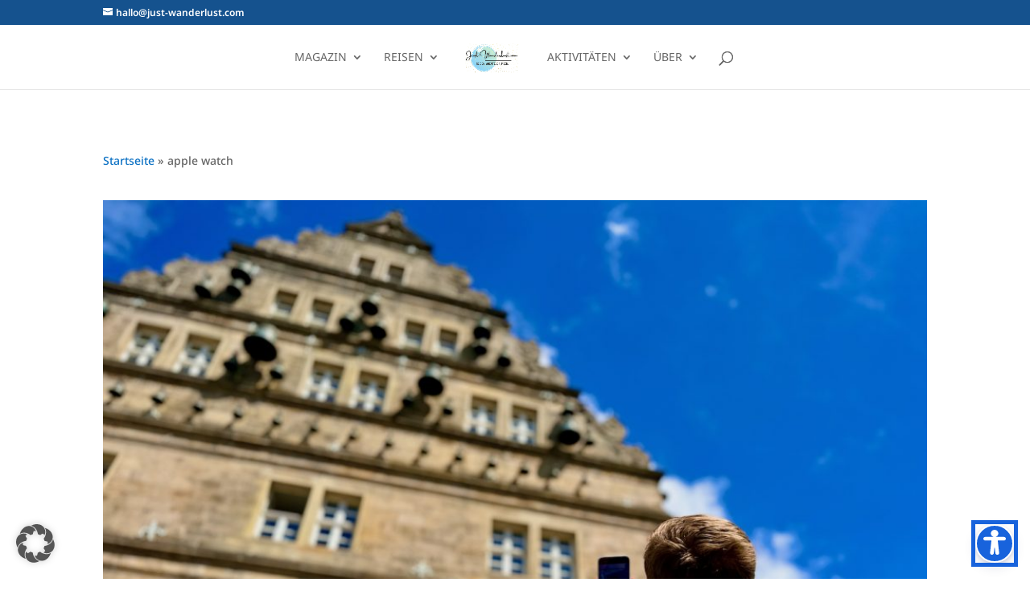

--- FILE ---
content_type: text/html; charset=utf-8
request_url: https://www.google.com/recaptcha/api2/aframe
body_size: 269
content:
<!DOCTYPE HTML><html><head><meta http-equiv="content-type" content="text/html; charset=UTF-8"></head><body><script nonce="IfARPSVEsjhrIFPENqGSUA">/** Anti-fraud and anti-abuse applications only. See google.com/recaptcha */ try{var clients={'sodar':'https://pagead2.googlesyndication.com/pagead/sodar?'};window.addEventListener("message",function(a){try{if(a.source===window.parent){var b=JSON.parse(a.data);var c=clients[b['id']];if(c){var d=document.createElement('img');d.src=c+b['params']+'&rc='+(localStorage.getItem("rc::a")?sessionStorage.getItem("rc::b"):"");window.document.body.appendChild(d);sessionStorage.setItem("rc::e",parseInt(sessionStorage.getItem("rc::e")||0)+1);localStorage.setItem("rc::h",'1769104256043');}}}catch(b){}});window.parent.postMessage("_grecaptcha_ready", "*");}catch(b){}</script></body></html>